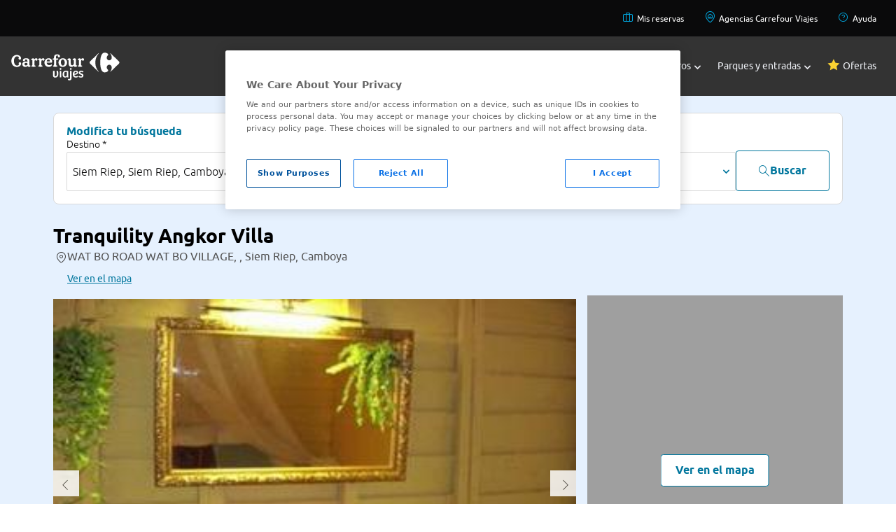

--- FILE ---
content_type: application/javascript
request_url: https://www.viajes.carrefour.es/assets/28112025080407/js/app/util/LoggerUtil.js
body_size: 22
content:
com.carrefour.vctravel.util.LoggerUtil=function(){this.info=function(){if(consoleExists()){var parameters=arguments;eval(createExecutionString("info",parameters))}};this.debug=function(){if(consoleExists()){if(getInternetExplorerVersion()==-1){var parameters=arguments;eval(createExecutionString("debug",parameters))}else{var parameters=arguments;eval(createExecutionString("log",parameters))}}};this.warn=function(){if(consoleExists()){var parameters=arguments;eval(createExecutionString("warn",parameters))}};this.error=function(){if(consoleExists()){var parameters=arguments;eval(createExecutionString("error",parameters))}};this.log=function(){if(consoleExists()){var parameters=arguments;eval(createExecutionString("log",parameters))}};var createExecutionString=function(methodToExecute,parameters){var executionStr="try{ console.";executionStr+=methodToExecute;executionStr+="(";$.each(parameters,function(i,item){executionStr+="parameters["+i+"],"});executionStr=executionStr.substr(0,executionStr.length-1);executionStr+=");";executionStr+="} catch(e){}";return executionStr};var createText=function(parameters){var executionStr="";$.each(parameters,function(i,item){executionStr+=item+"\r\n"});executionStr=executionStr.substr(0,executionStr.length-1);return executionStr};var consoleExists=function(){return typeof(console)!="undefined"};var getInternetExplorerVersion=function(){var rv=-1;if(navigator.appName=="Microsoft Internet Explorer"){var ua=navigator.userAgent;var re=new RegExp("MSIE ([0-9]{1,}[.0-9]{0,})");if(re.exec(ua)!=null){rv=parseFloat(RegExp.$1)}}return rv}};var logger=new com.carrefour.vctravel.util.LoggerUtil();